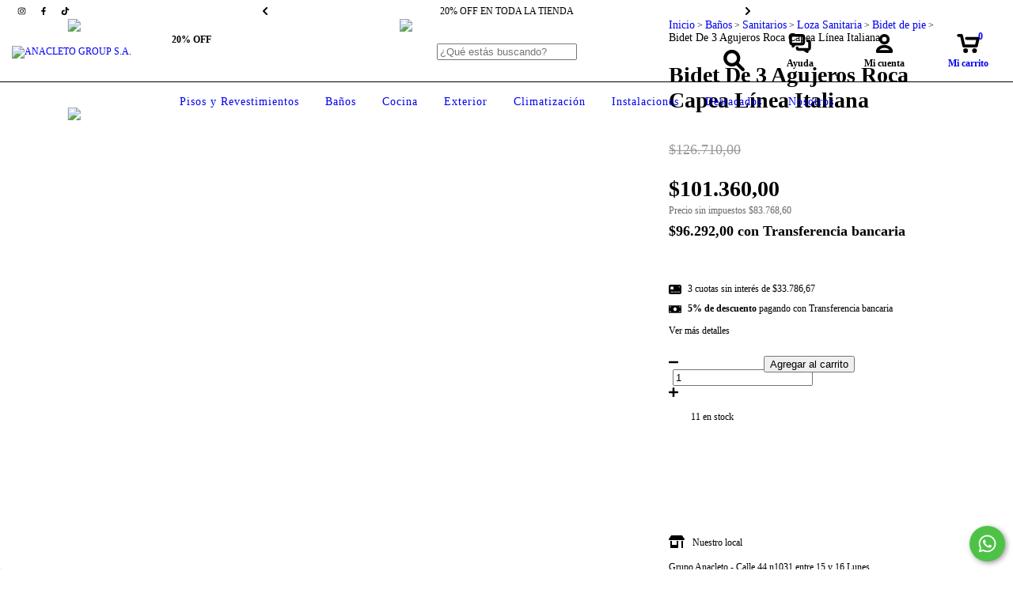

--- FILE ---
content_type: text/plain
request_url: https://www.google-analytics.com/j/collect?v=1&_v=j102&a=1843184391&t=pageview&_s=1&dl=https%3A%2F%2Ftienda.grupoanacleto.com.ar%2Fproductos%2Fbidet-de-3-agujeros-roca-capea-linea-italiana%2F&ul=en-us%40posix&dt=Bidet%20De%203%20Agujeros%20Roca%20Capea%20L%C3%ADnea%20Italiana&sr=1280x720&vp=1280x720&_u=aGBAgEIJAAAAACAMI~&jid=1024520171&gjid=22537471&cid=1887791268.1769597687&tid=UA-197219931-1&_gid=424889829.1769597687&_slc=1&pa=detail&pr1id=81459840&pr1nm=Bidet%20De%203%20Agujeros%20Roca%20Capea%20L%C3%ADnea%20Italiana&pr1ps=1&z=619258274
body_size: -454
content:
2,cG-VW4WSQDZB7